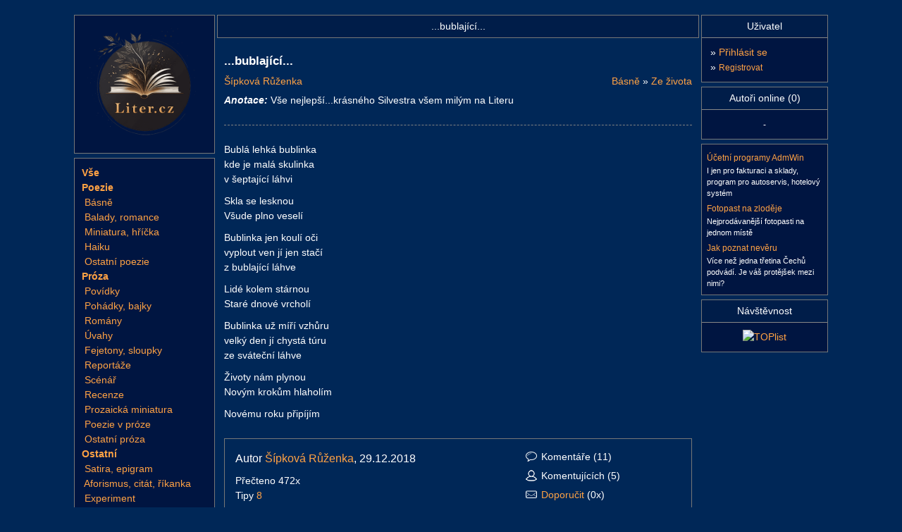

--- FILE ---
content_type: text/html; charset=UTF-8
request_url: https://www.liter.cz/basne-zivot-849825-cist
body_size: 3844
content:
<!DOCTYPE html>
<html lang="cs" xmlns="http://www.w3.org/1999/xhtml" xmlns:og="http://opengraphprotocol.org/schema/" xmlns:fb="http://www.facebook.com/2008/fbml">
<head>
<script async src="https://www.googletagmanager.com/gtag/js?id=G-QF6XSK7P4S"></script>
<script>
window.dataLayer = window.dataLayer || [];
function gtag(){dataLayer.push(arguments);}
gtag('consent', 'default', {
	'analytics_storage': 'denied',
	'ad_user_data': 'denied',
	'ad_personalization': 'denied',
	'ad_storage': 'denied'
});
gtag('js', new Date());
gtag('config', 'G-QF6XSK7P4S');
</script><meta http-equiv="content-type" content="text/html; charset=utf-8" />
<title>...bublající...</title>
<meta name="description" content="Vše nejlepší...krásného Silvestra všem milým na Literu" />
<meta name="robots" content="index, follow" />
<link rel="apple-touch-icon" sizes="180x180" href="/img/icons/apple-touch-icon.png">
<link rel="icon" type="image/png" sizes="32x32" href="/img/icons/favicon-32x32.png">
<link rel="icon" type="image/png" sizes="16x16" href="/img/icons/favicon-16x16.png">
<link rel="manifest" href="/img/icons/site.webmanifest">
<link rel="mask-icon" href="/img/icons/safari-pinned-tab.svg" color="#5bbad5">
<link rel="shortcut icon" href="/img/icons/favicon.ico">
<meta name="msapplication-TileColor" content="#2b5797">
<meta name="msapplication-config" content="/img/icons/browserconfig.xml">
<meta name="theme-color" content="#ffffff">
<meta property="og:title" content="...bublající..." />
<meta property="og:description" content="Vše nejlepší...krásného Silvestra všem milým na Literu" />
<meta property="og:type" content="article" />
<meta property="og:image" content="https://www.liter.cz/img/facebook.jpg" />
<meta property="og:url" content="https://www.liter.cz/basne-zivot-849825-cist" />
<meta property="og:site_name" content="Liter.cz" />
<link rel="stylesheet" type="text/css" href="/inc/styles/style-main.min.css?v=20251021" />
<link rel="stylesheet" type="text/css" href="/inc/styles/style-default.min.css?v=20251205" />
<script type="text/javascript" src="/includes/jquery-2.2.4.min.js"></script>
<script type="text/javascript" src="/includes/autocomplete/jquery.autocomplete.min.js"></script>
<link rel="stylesheet" type="text/css" href="/includes/autocomplete/styles.css" />
<link rel="stylesheet" type="text/css" href="/includes/magnific/magnific-popup.css" />
<script type="text/javascript" src="/includes/myjava.min.js?v=20240806"></script>
<script type="text/javascript" src="/includes/boxover.min.js" defer></script>
<script type="text/javascript" src="/includes/magnific/jquery.magnific-popup.min.js" defer></script>
<script defer type="text/javascript" src="/inc/cookieconsent/cookieconsent.min.js?v=20220101"></script>
<script defer type="text/javascript" src="/inc/cookieconsent/cookieconsent-init.min.js?v=20220101"></script>
</head>
<body>
<div id="page" class="bbtext">
<br/>
	<div id="page-middle">
		<div id="page-left">
			<div class="box-menu">
				<a href="/"><img src="/img/logo-book.png" alt="Básně, Povídky, Úvahy, Pohádky, Fejetony, Romány, Reportáže" width="165" height="165" class="p-2" /></a>
			</div>
			<div id="pnlMenuLiter" class="box-menu">
<div class="podmenu">		
<b><a title="Všechna díla" href="/dila">Vše</a></b><br />
<b><a href="/poezie">Poezie</a></b><br/><div style="display:block">&nbsp;<a href="/prehled-basne">Básně</a><br>
&nbsp;<a href="/prehled-baladyromance">Balady, romance</a><br>
&nbsp;<a href="/prehled-miniaturahricka">Miniatura, hříčka</a><br>
&nbsp;<a href="/prehled-haiku">Haiku</a><br>
&nbsp;<a href="/prehled-ostatnipoezie">Ostatní poezie</a><br>
</div><b><a href="/proza">Próza</a></b><br/><div style="display:block">&nbsp;<a href="/prehled-povidky">Povídky</a><br>
&nbsp;<a href="/prehled-pohadkybajky">Pohádky, bajky</a><br>
&nbsp;<a href="/prehled-romany">Romány</a><br>
&nbsp;<a href="/prehled-uvahy">Úvahy</a><br>
&nbsp;<a href="/prehled-fejetony">Fejetony, sloupky</a><br>
&nbsp;<a href="/prehled-reportaze">Reportáže</a><br>
&nbsp;<a href="/prehled-scenar">Scénář</a><br>
&nbsp;<a href="/prehled-recenze">Recenze</a><br>
&nbsp;<a href="/prehled-prozaickaminiatura">Prozaická miniatura</a><br>
&nbsp;<a href="/prehled-poezievproze">Poezie v próze</a><br>
&nbsp;<a href="/prehled-ostatniproza">Ostatní próza</a><br>
</div><b><a href="/ostatnidila">Ostatní</a></b><br/><div style="display:block">&nbsp;<a href="/prehled-satiraepigram">Satira, epigram</a><br>
&nbsp;<a href="/prehled-aforismuscitatrikanka">Aforismus, citát, říkanka</a><br>
&nbsp;<a href="/prehled-experiment">Experiment</a><br>
&nbsp;<a href="/prehled-ostatni">Ostatní</a><br>
</div></div>
<div class="underline"></div>
<div class="podmenu">
<ul class="podmenu-list">
<li><b><a href="/autorske-vybery">Autorské výběry</a></b></li>
<li><a href="/kde-to-zije">Kde to žije</a></li>
<li><a href="/libi-se-vam">Líbí se Vám</a></li>
<li><a href="/posledni-komentare">Nové komentáře</a></li>
</ul>
</div>
<div class="underline"></div>
<div class="podmenu">
<ul class="podmenu-list">
<li><b><a href="/autori-seznam?vse=1">Autoři</a></b></li>
<li><a href="/sbirky">Sbírky, Knihy</a></li>
<li><a href="/vyhledej-dilo">Hledat dílo</a></li>
</ul>
</div>
<div class="underline"></div>
<div class="podmenu">
<ul class="podmenu-list">
<li><b><a href="/forum">Diskusní fórum</a></b></li>
<li><a href="/napoveda">Nápověda</a></li>
<li><a href="/autori-pravidla">Pravidla pro uživatele</a></li>
<li><a href="/statistiky">Statistika</a></li>
<li><a href="/podporit">Podpořte nás</a></li>
<li><a href="/kontakt">Kontakt</a></li>
</ul>
</div>
</div>
</div>
<div id="page-main">		
<h1 id="hPageTitle">...bublající...</h1>
<div id="phMain">
<h2 id="txtTitulek" style="font-size:120%;" class="mb-1">...bublající...</h2>
<div id="pnlAnotace">
	<div>
		<a id="hlAutor" style="float:left;" href="/autor-info-127773">Šípková Růženka</a>
		<span style="float:right;"><a ID="hlSekce" href="/prehled-basne">Básně</a> » 
		<a id="hlSekce" href="/basne-zivot-seznam">Ze života</a></span>
	</div>
<p style="clear:left; border-bottom: #808080 1px dashed;" class="pt-1 pb-3"><b><i>Anotace: </i></b><span id="txtAnotace">Vše nejlepší...krásného Silvestra všem milým na Literu</span></p>
      
</div>
<div id="txtText" style="clear:left;" class="my-3">
<p>Bublá lehká bublinka<br>kde je malá skulinka<br>v šeptající láhvi</p>
<p>Skla se lesknou<br>Všude plno veselí</p>
<p>Bublinka jen koulí oči   <br>vyplout ven jí jen stačí <br>z bublající láhve</p>
<p>Lidé kolem stárnou <br>Staré dnové vrcholí</p>
<p>Bublinka už míří vzhůru<br>velký den jí chystá túru<br>ze sváteční láhve</p>
<p>Životy nám plynou<br>Novým krokům hlaholím</p>
<p>Novému roku připíjím</p></div>
<div class="souhrn"><div class="souhrn-content">
<div class="souhrn-left">
<div id="txtPoslal" class="txtPoslal">Autor <a href="/autor-info-127773">Šípková Růženka</a>, 29.12.2018</div>
	<div>
		<div id="phHodnoceniTxtDila"> 
			<div>Přečteno&nbsp;472x</div>
			<div>
				Tipy <span id="znamkaTip"><a href="javascript:void(0);" class="ajaxPopup" data-target="tipy" data-id="849825">8</a></span><span id="reportTip"></span>
							</div>
			<div id="seznamTipujicich">
				        
				<br/><i>Poslední tipující: <a href="/autor-info-50672" class="chameleon">Květka Š.</a>, <a href="/autor-info-128596" class="chameleon">premek</a>, <a href="/autor-info-125887" class="chameleon">Kubíno</a>, <a href="/autor-info-126863" class="chameleon">Fany</a>, <a href="/autor-info-125340" class="chameleon">Frr</a>, <a href="/autor-info-59729" class="chameleon">Kapka</a></i>
							</div>
		</div>
	</div>
</div>

<div class="souhrn-right">
<div><img src="/img/icon_comment.png" class="souhrn-ikonka mr-1" alt="ikonka" />Komentáře&nbsp;(11)</div>
<div class="mt-1"><img src="/img/icon_user.png" class="souhrn-ikonka mr-1" alt="ikonka" />Komentujících&nbsp;(5)</div>
	<div class="mt-1">
		<a id="aDoporucit" href="/doporucit-basne-849825"><img src="/img/icon_email.png" class="souhrn-ikonka mr-1" alt="ikonka" />Doporučit</a>&nbsp;(0x)	</div>
	<div class="mt-1">
		<a id="aPrint" href="/tisk-basne-849825" target="_blank"><img src="/img/icon_print.png" class="souhrn-ikonka mr-1" alt="ikonka" />Tisk</a>
	</div>
			
</div>
<hr class="cleanerboth" />
</div>

</div></div>
	<script defer type="text/javascript" src="/inc/js/dilo.min.js?v=20251210"></script>
<div class="komentare">
<div class="komentare-nadpis">Komentáře</div>
	<div class="komentare-vlozit">
	 
	</div>
	<div class="komentare-content"><div id="pnlKomentareView"><div><div id="comment_1753813" class="box2" style="clear:both;"><div style="float:right; margin:2px;"><div id="hlas_1753813"><img src="/img/like.svg" width="20" height="19" alt="líbí" /></div></div><p>P.F. 2019 a nové krásné verše celý rok!</p><p class="title">01.01.2019 11:45:03 | <a href="/autor-info-128596">premek</a></p><div style="padding-left:2px;padding-top:10px;"><div id="comment_1753970" class="box2" style="clear:both;"><div style="float:right; margin:2px;"><div id="hlas_1753970"><img src="/img/like.svg" width="20" height="19" alt="líbí" /></div></div><p>Děkuji a přeji svěží čas.</p><p class="title">02.01.2019 10:55:31 | <a href="/autor-info-127773">Šípková Růženka</a></p><div style="padding-left:2px;padding-top:10px;"></div></div></div></div><div id="comment_1753560" class="box2" style="clear:both;"><div style="float:right; margin:2px;"><div id="hlas_1753560"><img src="/img/like.svg" width="20" height="19" alt="líbí" /></div></div><p>:-) ťuk :-))! Měj se dobře, Růženko :-)!</p><p class="title">30.12.2018 06:47:16 | <a href="/autor-info-126863">Fany</a></p><div style="padding-left:2px;padding-top:10px;"><div id="comment_1753811" class="box2" style="clear:both;"><div style="float:right; margin:2px;"><div id="hlas_1753811"><img src="/img/like.svg" width="20" height="19" alt="líbí" /></div></div><p>Děkuji</p><p class="title">01.01.2019 11:29:18 | <a href="/autor-info-127773">Šípková Růženka</a></p><div style="padding-left:2px;padding-top:10px;"><div id="comment_1753936" class="box2" style="clear:both;"><div style="float:right; margin:2px;"><div id="hlas_1753936"><img src="/img/like.svg" width="20" height="19" alt="líbí" /></div></div><p>:-)</p><p class="title">02.01.2019 07:54:08 | <a href="/autor-info-126863">Fany</a></p><div style="padding-left:2px;padding-top:10px;"></div></div></div></div><div id="comment_1753564" class="box2" style="clear:both;"><div style="float:right; margin:2px;"><div id="hlas_1753564"><img src="/img/like.svg" width="20" height="19" alt="líbí" /></div></div><p>Připíjím Fanynko a děkuji</p><p class="title">30.12.2018 08:04:10 | <a href="/autor-info-127773">Šípková Růženka</a></p><div style="padding-left:2px;padding-top:10px;"><div id="comment_1753777" class="box2" style="clear:both;"><div style="float:right; margin:2px;"><div id="hlas_1753777"><img src="/img/like.svg" width="20" height="19" alt="líbí" /></div></div><p>:-) to i já :-)!</p><p class="title">01.01.2019 06:25:53 | <a href="/autor-info-126863">Fany</a></p><div style="padding-left:2px;padding-top:10px;"></div></div></div></div></div></div><div id="comment_1753534" class="box2" style="clear:both;"><div style="float:right; margin:2px;"><div id="hlas_1753534"><img src="/img/like.svg" width="20" height="19" alt="líbí" /></div></div><p>A já tobě. Komu by se nechtělo, musí býti veselo, bublinky to jistí :-)</p><p class="title">29.12.2018 20:13:35 | <a href="/autor-info-59729">Kapka</a></p><div style="padding-left:2px;padding-top:10px;"><div id="comment_1753565" class="box2" style="clear:both;"><div style="float:right; margin:2px;"><div id="hlas_1753565"><img src="/img/like.svg" width="20" height="19" alt="líbí" /></div></div><p>Děkuji Kapičko. Užij a užívej</p><p class="title">30.12.2018 08:05:40 | <a href="/autor-info-127773">Šípková Růženka</a></p><div style="padding-left:2px;padding-top:10px;"></div></div></div></div><div id="comment_1753504" class="box2" style="clear:both;"><div style="float:right; margin:2px;"><div id="hlas_1753504"><img src="/img/like.svg" width="20" height="19" alt="líbí" /></div></div><p>Milá a díky. Sektu šum<br/>
       P.f<br/>
       k novým dnům.</p><p class="title">29.12.2018 17:18:35 | <a href="/autor-info-128548">šerý</a></p><div style="padding-left:2px;padding-top:10px;"><div id="comment_1753566" class="box2" style="clear:both;"><div style="float:right; margin:2px;"><div id="hlas_1753566"><img src="/img/like.svg" width="20" height="19" alt="líbí" /></div></div><p>Připíjím..</p><p class="title">30.12.2018 08:05:57 | <a href="/autor-info-127773">Šípková Růženka</a></p><div style="padding-left:2px;padding-top:10px;"></div></div></div></div></div></div></div></div>
</div>
<div id="page-right">
	<div id="pnlRightLogin" class="box-menu" >
		<h2 class="title tabvcentru">Uživatel</h2>
		<div class="podmenu">	
		<h3>» <a href="/prihlaseni">Přihlásit se</a></h3>
		<h3>» <a href="/registrace-uzivatele"><small>Registrovat</small></a></h3>
	</div>
</div>
<div class="box-menu">
	<h2 class="title tabvcentru">Autoři online (0)</h2>
	<div class="podmenu tabvcentru"><small>
-	</small></div>
</div>
<div id="pnlRightLogin" class="box-menu tabvcentru"><div id="ace">
<div><a href="http://www.admwin.cz" rel="sponsored">Účetní programy AdmWin</a><p>I jen pro fakturaci a sklady, program pro autoservis, hotelový systém </p></div><div><a href="http://fotopastnazlodeje.cz/" rel="sponsored">Fotopast na zloděje</a><p>Nejprodávanější fotopasti na jednom místě</p></div><div><a href="http://jakpoznatneveru.cz/" rel="sponsored">Jak poznat nevěru</a><p>Více než jedna třetina Čechů podvádí. Je váš protějšek mezi nimi? </p></div></div></div>
<div class="box-menu">
	<h2 class="title tabvcentru">Návštěvnost</h2>
	<div class="podmenu tabvcentru">
		<a href="https://www.toplist.cz/" target="_top"><img src="https://toplist.cz/count.asp?id=1245717&logo=mc" border="0" alt="TOPlist" width="88" height="60"/></a>
  </div>
</div>

</div>
</div>
	<div id="page-bottom">
	<div class="box-menu" style="padding:5px;">
		<table border="0" width="100%">
			<tr>
				<td align="center" style="font-size:80%">&copy; 2004 - 2026 <a href="/kontakt" title="kontakt">liter.cz</a> v1.8.5 &sdot; <a target="_blank" href="https://www.facebook.com/litercz">Facebook</a>, <a target="_blank" href="https://twitter.com/litercz">Twitter</a> &sdot;&nbsp;<a href="javascript:void(0);" data-cc="c-settings">Nastavení&nbsp;soukromí</a> &sdot;&nbsp;<a href="/osobni-udaje">Osobní údaje</a> &sdot;&nbsp;<a href="/provozovatel">Provozovatel</a> </div></td>
				<td align="right" width="110"></td>
			</tr>
		</table>
	</div>
</div>
<div class="cleanerboth"></div>
</div>
</body>
</html>

--- FILE ---
content_type: text/css
request_url: https://www.liter.cz/inc/styles/style-default.min.css?v=20251205
body_size: 1037
content:
body{background-color:#002757;color:#FFFFFF}a:link,a:active,a:visited{color:#FFA244;text-decoration:none;text-underline-offset:5px}a:hover{color:#FF4020;text-decoration:underline;text-underline-offset:5px}a.pamatovatklik:visited{color:#AAAAAA;text-decoration:none}a.pamatovatklik:hover{text-decoration:none}.ButtonDelete{color:#FFFFFF;background-color:#AA2222;padding:0px 10px 0px 10px;border:1px solid #000000}a.ButtonDelete:link{color:#FFFFFF;background-color:#AA2222;padding:0px 10px 0px 10px;border:1px solid #808080}.ButtonWarning{color:#111;background-color:#FFC107;border:1px solid #FFC107}a.ButtonWarning:link{color:#111;background-color:#FFC107;border:1px solid #FFC107}a.chameleon:link,a.chameleon:visited,a.chameleon:active{color:#fff}a.chameleon:hover{color:#fff}.link-button{background:none;border:none;padding:0;margin:0;font:inherit;cursor:pointer;color:#FFA244;text-decoration:none;text-underline-offset:5px}.link-button:hover{color:#FF4020;text-decoration:underline;text-underline-offset:5px}.link-button:visited,.link-button:active{color:#FFA244;text-decoration:none;text-underline-offset:5px}.nadpis a{text-decoration:underline}.bordering{border:1px solid #777777}.new{background-color:#FFA244;color:#002048}.box-menu{background-color:#001541;border:1px solid #777777;margin-bottom:6px}.box-menu .title{border-bottom:1px solid #888888;padding-left:1px;background-color:#001D49;padding:5px}.box-menu .underline{border-bottom:solid 1px gray;padding-bottom:5px;margin-bottom:3px}.box2{background-color:#002757;border:1px solid #777777;margin-bottom:6px}.box2x{margin-top:5px}.box2 p{padding:5px 5px 0 5px}.box2x p{padding:5px}.box2 .title{font-size:85%;background-color:#001D49;padding:5px;margin-top:7px}.box2x .title{font-size:85%;padding:5px}.box2 .nadpis{padding:5px 5px 0 5px;margin-bottom:1px;font-weight:bold}.box2x .nadpis{padding:5px 5px 0 5px;margin-bottom:1px;font-weight:bold}.box2 h3{background-color:#001D49;padding:5px}.box2x h3{background-color:#001D49;padding:5px}.page{margin:0px auto 0px auto;width:970px;text-align:left;background-color:#FFFFFF;color:#000000}.page-main-half-box,.page-main-half-box2,.page-main-half-box3{float:left;width:48%;border:1px solid #777777;margin:5px;font-size:87%}.page-main-half-box .title,.page-main-half-box2 .title,.page-main-half-box3 .title{text-align:center;border-bottom:1px solid #888888;padding-left:1px;background-color:#001D49;padding:5px}.page-main-half-box .body,.page-main-half-box2 .body,.page-main-half-box3 .body{padding:5px}.page-main-half-box .row,.page-main-half-box2 .row,.page-main-half-box3 .row{margin:2px}.page-main-half-box2{float:right;width:300px}.page-main-half-box3{width:100%}.page-main-full-box{float:left;width:98%;border:1px solid #777777;margin:5px;font-size:87%}.page-main-full-box .title{text-align:center;border-bottom:1px solid #888888;padding-left:1px;background-color:#001D49;padding:5px}.page-main-full-box .body{padding:5px}.page-main-full-box .row{margin:2px}.border-top{border-top:1px solid #888888;padding-top:3px;padding-bottom:3px}.povinne{color:#FF0000;font-weight:bolder}textarea{width:600px;border:1px solid #888888;background-color:#FFFFFF}input{border:1px solid #888888;background-color:#FFFFFF;padding:1px}.text-chyba{color:#FF0000;font-size:1.1em;font-weight:bold}.submit{color:#FFFFFF;background-color:#2266BB;border-color:#2266BB}form input.input-text-povinne{border:10px solid #888888;padding:1px}.BoxSortBy .selected{text-decoration:none;font-weight:bold;color:#FFA244}div.ListPagesBox{margin-top:10px;border-top:1px dotted #777777;border-bottom:1px dotted #777777;padding:10px 5px}.table th,.table td{border-bottom:1px solid #777777}.table2{border:1px solid #777777}.Table2Title{background-color:#002048}.FormErrors{background-color:#001D49;color:#FF0000;padding:10px;margin-bottom:4px;border:solid 1px #FF0000}.FormSuccess{background-color:#001D49;color:#6BD089;padding:10px;margin-bottom:4px;border:solid 1px #6BD089}.FormInfo{background-color:#001D49;color:#ffc107;padding:10px;margin-bottom:4px;border:solid 1px #ffc107}#hPageTitle{background-color:#001D49;border:1px solid #777777;margin-bottom:10px;text-align:center;font-weight:normal;clear:both;padding:5px}#pnlAutoriSeznamMenu{text-align:center}.recaptchatable .recaptcha_image_cell,#recaptcha_table{background-color:#012758!important}#recaptcha_table{border-color:#012758!important}#recaptcha_response_field{border-color:#2366b7!important;background-color:#FFFFFF!important}.ramecek{border:1px solid #777777}div#ace div a{font-weight:normal;color:#FFA244;font-size:85%;text-decoration:none}div#ace div a:hover{color:#FF4020;text-decoration:underline}div#ace div p{padding:0px;margin:0px;color:#ffffff;font-size:80%;font-weight:normal;text-decoration:none}div#ace div{padding:0.1em 0.5em}div#ace{background-color:#001541;font-family:verdana;padding-bottom:0.5em;padding-top:0.5em;text-align:left}.dogvdvhdr{width:240px;font-size:11px;background:#001D49;border:1px solid #777;border-bottom:0;font-weight:bold;padding:5px;filter:alpha(opacity=95);opacity:0.95;z-index:2}.dogvdvbdy{width:240px;font-size:10px;background:#002757;border:1px solid #777;padding:5px;text-align:left;filter:alpha(opacity=95);opacity:0.95;z-index:2}.souhrn{border:1px solid #777}.komentare{clear:both;margin:10px}.komentare-nadpis{border-top:1px dashed #777;border-bottom:1px dashed #777;padding:10px;font-size:16px}.komentare-content{margin-top:10px}.komentare-vlozit{margin-top:10px;margin-bottom:20px}.reaguju{background-color:#000;padding:2px 5px}.chart{background-color:#2266BB}.chart rect{fill:#eee!important}.chart svg text{fill:#eee!important}.vzkazy-menu .selected{color:#fff}

--- FILE ---
content_type: text/javascript
request_url: https://www.liter.cz/inc/cookieconsent/cookieconsent.min.js?v=20220101
body_size: 6656
content:
/*!
 * CookieConsent v2.7.2
 * https://www.github.com/orestbida/cookieconsent
 * Author Orest Bida
 * Released under the MIT License
 */
!function(){"use strict";var e="initCookieConsent";"function"!=typeof window[e]&&(window[e]=function(e){var t,n,o,i,a,c,r,s,l,d,u,p,f,g,h,v,m,_,b,y,k,C,A,w,x,S,N,T,E,L={mode:"opt-in",current_lang:"en",auto_language:null,autorun:!0,cookie_name:"cc_cookie",cookie_expiration:182,cookie_domain:window.location.hostname,cookie_path:"/",cookie_same_site:"Lax",use_rfc_cookie:!1,autoclear_cookies:!0,revision:0,script_selector:"data-cookiecategory"},O={},j={},I=null,D=!1,M=!1,G=!1,H=!1,J=!1,q=!1,P=!0,R="",U=[],F=!1,B=[],z=[],K=[],V=!1,$=[],X=[],Q=[],W=[],Y=[],Z=document.documentElement,ee=function(e){re("CookieConsent [CONFIG]: received_config_settings ",t=e),"number"==typeof t.cookie_expiration&&(L.cookie_expiration=t.cookie_expiration),"number"==typeof t.cookie_necessary_only_expiration&&(L.cookie_necessary_only_expiration=t.cookie_necessary_only_expiration),"boolean"==typeof t.autorun&&(L.autorun=t.autorun),"string"==typeof t.cookie_domain&&(L.cookie_domain=t.cookie_domain),"string"==typeof t.cookie_same_site&&(L.cookie_same_site=t.cookie_same_site),"string"==typeof t.cookie_path&&(L.cookie_path=t.cookie_path),"string"==typeof t.cookie_name&&(L.cookie_name=t.cookie_name),"function"==typeof t.onAccept&&(a=t.onAccept),"function"==typeof t.onFirstAction&&(r=t.onFirstAction),"function"==typeof t.onChange&&(c=t.onChange),"opt-out"===t.mode&&(L.mode="opt-out"),"number"==typeof t.revision&&(t.revision>-1&&(L.revision=t.revision),q=!0),"boolean"==typeof t.autoclear_cookies&&(L.autoclear_cookies=t.autoclear_cookies),!0===t.use_rfc_cookie&&(L.use_rfc_cookie=!0),!0===t.hide_from_bots&&(V=navigator&&(navigator.userAgent&&/bot|crawl|spider|slurp|teoma/i.test(navigator.userAgent)||navigator.webdriver)),L.page_scripts=!0===t.page_scripts,L.page_scripts_order=!1!==t.page_scripts_order,"browser"===t.auto_language||!0===t.auto_language?L.auto_language="browser":"document"===t.auto_language&&(L.auto_language="document"),re("CookieConsent [LANG]: auto_language strategy is '"+L.auto_language+"'"),L.current_lang=le(t.languages,t.current_lang)},te=function(e,t){return Object.prototype.hasOwnProperty.call(t,e)?e:be(t).length>0?Object.prototype.hasOwnProperty.call(t,L.current_lang)?L.current_lang:be(t)[0]:void 0},ne=function(){var e=["[href]","button","input","details",'[tabindex="0"]'];function t(t,n){var o=!1,i=!1;try{for(var a,c=t.querySelectorAll(e.join(':not([tabindex="-1"]), ')),r=c.length,s=0;s<r;)a=c[s].getAttribute("data-focus"),i||"1"!==a?"0"===a&&(o=c[s],i||"0"===c[s+1].getAttribute("data-focus")||(i=c[s+1])):i=c[s],s++}catch(n){return t.querySelectorAll(e.join(", "))}n[0]=c[0],n[1]=c[c.length-1],n[2]=o,n[3]=i}t(k,X),M&&t(f,$)},oe=function(e){if(!0===t.force_consent&&ye(Z,"force--consent"),!f){f=se("div");var n=se("div"),o=se("div");f.id="cm",n.id="c-inr-i",o.id="cm-ov",f.setAttribute("role","dialog"),f.setAttribute("aria-modal","true"),f.setAttribute("aria-hidden","false"),f.setAttribute("aria-labelledby","c-ttl"),f.setAttribute("aria-describedby","c-txt"),p.appendChild(f),p.appendChild(o),f.style.visibility=o.style.visibility="hidden",o.style.opacity=0}var i=t.languages[e].consent_modal.title;i&&(g||((g=se("div")).id="c-ttl",g.setAttribute("role","heading"),g.setAttribute("aria-level","2"),n.appendChild(g)),g.innerHTML=i);var a=t.languages[e].consent_modal.description;q&&(a=P?a.replace("{{revision_message}}",""):a.replace("{{revision_message}}",R||t.languages[e].consent_modal.revision_message||"")),h||((h=se("div")).id="c-txt",n.appendChild(h)),h.innerHTML=a;var c,r=t.languages[e].consent_modal.primary_btn,s=t.languages[e].consent_modal.secondary_btn;r&&(v||((v=se("button")).id="c-p-bn",v.className="c-bn","accept_all"===r.role&&(c="all"),_e(v,"click",function(){O.hide(),re("CookieConsent [ACCEPT]: cookie_consent was accepted!"),O.accept(c)})),v.textContent=t.languages[e].consent_modal.primary_btn.text);s&&(m||((m=se("button")).id="c-s-bn",m.className="c-bn c_link","accept_necessary"===s.role?_e(m,"click",function(){O.hide(),O.accept([])}):_e(m,"click",function(){O.showSettings(0)})),m.textContent=t.languages[e].consent_modal.secondary_btn.text);var l=t.gui_options;b||((b=se("div")).id="c-inr",b.appendChild(n)),_||((_=se("div")).id="c-bns",l&&l.consent_modal&&!0===l.consent_modal.swap_buttons?(s&&_.appendChild(m),r&&_.appendChild(v),_.className="swap"):(r&&_.appendChild(v),s&&_.appendChild(m)),(r||s)&&b.appendChild(_),f.appendChild(b)),M=!0},ie=function(e){if(y)(x=se("div")).id="s-bl";else{y=se("div");var n=se("div"),a=se("div"),c=se("div");k=se("div"),C=se("div");var r=se("div");A=se("button");var s=se("div");w=se("div");var l=se("div");y.id="s-cnt",n.id="c-vln",c.id="c-s-in",a.id="cs",C.id="s-ttl",k.id="s-inr",r.id="s-hdr",w.id="s-bl",A.id="s-c-bn",l.id="cs-ov",s.id="s-c-bnc",A.className="c-bn",y.setAttribute("role","dialog"),y.setAttribute("aria-modal","true"),y.setAttribute("aria-hidden","true"),y.setAttribute("aria-labelledby","s-ttl"),C.setAttribute("role","heading"),y.style.visibility=l.style.visibility="hidden",l.style.opacity=0,s.appendChild(A),_e(n,"keydown",function(e){27===(e=e||window.event).keyCode&&O.hideSettings(0)},!0),_e(A,"click",function(){O.hideSettings(0)})}A.setAttribute("aria-label",t.languages[e].settings_modal.close_btn_label||"Close"),i=t.languages[e].settings_modal.blocks,o=t.languages[e].settings_modal.cookie_table_headers;var d=i.length;C.innerHTML=t.languages[e].settings_modal.title;for(var u=0;u<d;++u){var f=i[u].title,g=i[u].description,h=i[u].toggle,v=i[u].cookie_table,m=!0===t.remove_cookie_tables,_=g?"truthy":!m&&v&&"truthy",b=se("div"),L=se("div");if(g){var I=se("div");I.className="p",I.insertAdjacentHTML("beforeend",g)}var D=se("div");if(D.className="title",b.className="c-bl",L.className="desc",void 0!==h){var G="c-ac-"+u,H=se(_?"button":"div"),J=se("label"),q=se("input"),P=se("span"),R=se("span"),U=se("span"),F=se("span");H.className=_?"b-tl exp":"b-tl",J.className="b-tg",q.className="c-tgl",U.className="on-i",F.className="off-i",P.className="c-tg",R.className="t-lb",_&&(H.setAttribute("aria-expanded","false"),H.setAttribute("aria-controls",G)),q.type="checkbox",P.setAttribute("aria-hidden","true");var B=h.value;q.value=B,R.textContent=f,H.insertAdjacentHTML("beforeend",f),D.appendChild(H),P.appendChild(U),P.appendChild(F),M?h.enabled?(q.checked=!0,!x&&Q.push(!0),h.enabled&&!x&&K.push(B)):!x&&Q.push(!1):ce(j.level,B)>-1?(q.checked=!0,!x&&Q.push(!0)):!x&&Q.push(!1),!x&&W.push(B),h.readonly?(q.disabled=!0,ye(P,"c-ro"),!x&&Y.push(!0)):!x&&Y.push(!1),ye(L,"b-acc"),ye(D,"b-bn"),ye(b,"b-ex"),L.id=G,L.setAttribute("aria-hidden","true"),J.appendChild(q),J.appendChild(P),J.appendChild(R),D.appendChild(J),_&&function(e,t,n){_e(H,"click",function(){Ce(t,"act")?(ke(t,"act"),n.setAttribute("aria-expanded","false"),e.setAttribute("aria-hidden","true")):(ye(t,"act"),n.setAttribute("aria-expanded","true"),e.setAttribute("aria-hidden","false"))},!1)}(L,b,H)}else if(f){var z=se("div");z.className="b-tl",z.setAttribute("role","heading"),z.setAttribute("aria-level","3"),z.insertAdjacentHTML("beforeend",f),D.appendChild(z)}if(f&&b.appendChild(D),g&&L.appendChild(I),!m&&void 0!==v){for(var V=document.createDocumentFragment(),$=0;$<o.length;++$){var X=se("th"),Z=o[$];if(X.setAttribute("scope","col"),Z){var ee=Z&&be(Z)[0];X.textContent=o[$][ee],V.appendChild(X)}}var te=se("tr");te.appendChild(V);var ne=se("thead");ne.appendChild(te);var oe=se("table");oe.appendChild(ne);for(var ie=document.createDocumentFragment(),ae=0;ae<v.length;ae++){for(var re=se("tr"),le=0;le<o.length;++le)if(Z=o[le]){ee=be(Z)[0];var de=se("td");de.insertAdjacentHTML("beforeend",v[ae][ee]),de.setAttribute("data-column",Z[ee]),re.appendChild(de)}ie.appendChild(re)}var ue=se("tbody");ue.appendChild(ie),oe.appendChild(ue),L.appendChild(oe)}(h&&f||!h&&(f||g))&&(b.appendChild(L),x?x.appendChild(b):w.appendChild(b))}S||((S=se("div")).id="s-bns"),T||((T=se("button")).id="s-all-bn",T.className="c-bn",S.appendChild(T),_e(T,"click",function(){O.hideSettings(),O.hide(),O.accept("all")})),T.textContent=t.languages[e].settings_modal.accept_all_btn;var pe=t.languages[e].settings_modal.reject_all_btn;if(pe&&(E||((E=se("button")).id="s-rall-bn",E.className="c-bn",_e(E,"click",function(){O.hideSettings(),O.hide(),O.accept([])}),k.className="bns-t",S.appendChild(E)),E.textContent=pe),N||((N=se("button")).id="s-sv-bn",N.className="c-bn",S.appendChild(N),_e(N,"click",function(){O.hideSettings(),O.hide(),O.accept()})),N.textContent=t.languages[e].settings_modal.save_settings_btn,x)return k.replaceChild(x,w),void(w=x);r.appendChild(C),r.appendChild(s),k.appendChild(r),k.appendChild(w),k.appendChild(S),c.appendChild(k),a.appendChild(c),n.appendChild(a),y.appendChild(n),p.appendChild(y),p.appendChild(l)};O.updateLanguage=function(e){if("string"==typeof e){var n=te(e,t.languages);return n!==L.current_lang&&(L.current_lang=n,M&&oe(n),ie(n),re("CookieConsent [LANGUAGE]: curr_lang: '"+n+"'"),!0)}};var ae=function(e){var t=i.length,n=-1;F=!1;var a=ve("","all"),c=[L.cookie_domain,"."+L.cookie_domain];if("www."===L.cookie_domain.slice(0,4)){var r=L.cookie_domain.substr(4);c.push(r),c.push("."+r)}for(var s=0;s<t;s++){var l=i[s];if(Object.prototype.hasOwnProperty.call(l,"toggle")){var d=ce(U,l.toggle.value)>-1;if(!Q[++n]&&Object.prototype.hasOwnProperty.call(l,"cookie_table")&&(e||d)){var u=l.cookie_table,p=be(o[0])[0],f=u.length;"on_disable"===l.toggle.reload&&d&&(F=!0);for(var g=0;g<f;g++){var h=u[g],v=[],m=h[p],_=h.is_regex||!1,b=h.domain||null,y=h.path||!1;if(b&&(c=[b,"."+b]),_)for(var k=0;k<a.length;k++)a[k].match(m)&&v.push(a[k]);else{var C=ce(a,m);C>-1&&v.push(a[C])}re("CookieConsent [AUTOCLEAR]: search cookie: '"+m+"', found:",v),v.length>0&&(me(v,y,c),"on_clear"===l.toggle.reload&&(F=!0))}}}}},ce=function(e,t){for(var n=e.length,o=0;o<n;o++)if(e[o]===t)return o;return-1},re=function(e,t,n){},se=function(e){var t=document.createElement(e);return"button"===e&&t.setAttribute("type",e),t},le=function(e,t){return"browser"===L.auto_language?te(de(),e):"document"===L.auto_language?te(document.documentElement.lang,e):"string"==typeof t?L.current_lang=te(t,e):(re("CookieConsent [LANG]: setting current_lang = '"+L.current_lang+"'"),L.current_lang)},de=function(){var e=navigator.language||navigator.browserLanguage;return e.length>2&&(e=e[0]+e[1]),re("CookieConsent [LANG]: detected_browser_lang = '"+e+"'"),e.toLowerCase()},ue=function(e,t){if("object"==typeof e){var n=e.consent_modal,o=e.settings_modal;M&&n&&i(f,["box","bar","cloud"],["top","middle","bottom"],["zoom","slide"],n.layout,n.position,n.transition),!t&&o&&i(y,["bar"],["left","right"],["zoom","slide"],o.layout,o.position,o.transition)}function i(e,t,n,o,i,a,c){if(a=a&&a.split(" ")||[],ce(t,i)>-1&&(ye(e,i),("bar"!==i||"middle"!==a[0])&&ce(n,a[0])>-1))for(var r=0;r<a.length;r++)ye(e,a[r]);ce(o,c)>-1&&ye(e,c)}};O.allowedCategory=function(e){if(D||"opt-in"===L.mode)var t=JSON.parse(ve(L.cookie_name,"one",!0)||"{}").level||[];else t=K;return ce(t,e)>-1},O.run=function(t){if(document.getElementById("cc_div"))re("CookieConsent [NOTICE]: cookie consent already attached to body!");else{if(ee(t),V)return;if(j=JSON.parse(ve(L.cookie_name,"one",!0)||"{}"),D=void 0!==j.level,I=void 0!==j.data?j.data:null,P=!("number"==typeof t.revision&&D&&t.revision>-1&&j.revision!==L.revision),M=!D||!P,function(){(u=se("div")).id="cc--main",u.style.position="fixed",u.style.zIndex="1000000",u.innerHTML='\x3c!--[if lt IE 9 ]><div id="cc_div" class="cc_div ie"></div><![endif]--\x3e\x3c!--[if (gt IE 8)|!(IE)]>\x3c!--\x3e<div id="cc_div" class="cc_div"></div>\x3c!--<![endif]--\x3e',p=u.children[0];var t=L.current_lang;M&&oe(t),ie(t),(e||document.body).appendChild(u)}(),function(e,t){if("string"!=typeof e||""===e||document.getElementById("cc--style"))t();else{var n=se("style");n.id="cc--style";var o=new XMLHttpRequest;o.onreadystatechange=function(){4===this.readyState&&200===this.status&&(n.setAttribute("type","text/css"),n.styleSheet?n.styleSheet.cssText=this.responseText:n.appendChild(document.createTextNode(this.responseText)),document.getElementsByTagName("head")[0].appendChild(n),re("CookieConsent [AUTOLOAD_CSS]: loaded style = '"+e+"'"),t())},o.open("GET",e),o.send()}}(t.theme_css,function(){ne(),ue(t.gui_options),function(){for(var e="accept-",t=c("c-settings"),n=c(e+"all"),o=c(e+"necessary"),i=c(e+"selection"),a=0;a<t.length;a++)t[a].setAttribute("aria-haspopup","dialog"),_e(t[a],"click",function(e){e.preventDefault?e.preventDefault():e.returnValue=!1,O.showSettings(0)});for(a=0;a<n.length;a++)_e(n[a],"click",function(e){r(e,"all")});for(a=0;a<i.length;a++)_e(i[a],"click",function(e){r(e)});for(a=0;a<o.length;a++)_e(o[a],"click",function(e){r(e,[])});function c(e){return document.querySelectorAll('a[data-cc="'+e+'"], button[data-cc="'+e+'"]')}function r(e,t){e.preventDefault?e.preventDefault():e.returnValue=!1,O.accept(t),O.hideSettings(),O.hide()}}(),L.autorun&&M&&O.show(t.delay||0),setTimeout(function(){ye(u,"c--anim")},30),setTimeout(function(){var e,t;e=!1,t=!1,_e(document,"keydown",function(o){"Tab"===(o=o||window.event).key&&(n&&(o.shiftKey?document.activeElement===n[0]&&(n[1].focus(),o.preventDefault()):document.activeElement===n[1]&&(n[0].focus(),o.preventDefault()),t||J||(t=!0,!e&&o.preventDefault(),o.shiftKey?n[3]?n[2]?n[2].focus():n[0].focus():n[1].focus():n[3]?n[3].focus():n[0].focus())),!t&&(e=!0))}),document.contains&&_e(u,"click",function(e){e=e||window.event,H?k.contains(e.target)?J=!0:(O.hideSettings(0),J=!1):G&&f.contains(e.target)&&(J=!0)},!0)},100)}),D&&P){var o="boolean"==typeof j.rfc_cookie;(!o||o&&j.rfc_cookie!==L.use_rfc_cookie)&&(j.rfc_cookie=L.use_rfc_cookie,he(L.cookie_name,JSON.stringify(j))),s=ge(fe()),pe(),"function"==typeof a&&a(j)}else"opt-out"===L.mode&&(re("CookieConsent [CONFIG] mode='"+L.mode+"', default enabled categories:",K),pe(K))}},O.showSettings=function(e){setTimeout(function(){ye(Z,"show--settings"),y.setAttribute("aria-hidden","false"),H=!0,setTimeout(function(){G?d=document.activeElement:l=document.activeElement,0!==X.length&&(X[3]?X[3].focus():X[0].focus(),n=X)},200),re("CookieConsent [SETTINGS]: show settings_modal")},e>0?e:0)};var pe=function(e){if(L.page_scripts){var t=document.querySelectorAll("script["+L.script_selector+"]"),n=L.page_scripts_order,o=e||j.level||[];re("CookieConsent [SCRIPT_MANAGER]: sequential loading:",n);var i=function(e,t){if(t<e.length){var a=e[t],c=a.getAttribute(L.script_selector);if(ce(o,c)>-1){a.type="text/javascript",a.removeAttribute(L.script_selector);var r=a.getAttribute("data-src"),s=se("script");if(s.textContent=a.innerHTML,function(e,t){for(var n=t.attributes,o=n.length,i=0;i<o;i++){var a=n[i].nodeName;e.setAttribute(a,t[a]||t.getAttribute(a))}}(s,a),r?s.src=r:r=a.src,r&&(n?s.readyState?s.onreadystatechange=function(){"loaded"!==s.readyState&&"complete"!==s.readyState||(s.onreadystatechange=null,i(e,++t))}:s.onload=function(){s.onload=null,i(e,++t)}:r=!1),a.parentNode.replaceChild(s,a),r)return}i(e,++t)}};i(t,0)}};O.set=function(e,n){switch(e){case"data":return function(e,t){var n=!1;if("update"===t){var o=typeof(I=O.get("data"))==typeof e;if(o&&"object"==typeof I)for(var i in!I&&(I={}),e)I[i]!==e[i]&&(I[i]=e[i],n=!0);else!o&&I||I===e||(I=e,n=!0)}else I=e,n=!0;return n&&(j.data=I,he(L.cookie_name,JSON.stringify(j))),n}(n.value,n.mode);case"revision":return o=n.value,i=n.prompt_consent,a=n.message,!(!u||"number"!=typeof o||j.revision===o||(q=!0,R=a,P=!1,L.revision=o,!0===i?(oe(t),ue(t.gui_options,!0),ne(),O.show()):O.accept(),0));default:return!1}var o,i,a},O.get=function(e,t){return JSON.parse(ve(t||L.cookie_name,"one",!0)||"{}")[e]},O.getConfig=function(e){return L[e]};var fe=function(){return B=j.level||[],z=W.filter(function(e){return-1===ce(B,e)}),{accepted:B,rejected:z}},ge=function(e){var t="custom",n=Y.filter(function(e){return!0===e}).length;return e.accepted.length===W.length?t="all":e.rejected.length>=0&&e.accepted.length===n&&(t="necessary"),t};O.getUserPreferences=function(){var e=fe();return{accept_type:ge(e),accepted_categories:e.accepted,rejected_categories:e.rejected}},O.loadScript=function(e,t,n){var o="function"==typeof t;if(document.querySelector('script[src="'+e+'"]'))o&&t();else{var i=se("script");if(n&&n.length>0)for(var a=0;a<n.length;++a)n[a]&&i.setAttribute(n[a].name,n[a].value);o&&(i.readyState?i.onreadystatechange=function(){"loaded"!==i.readyState&&"complete"!==i.readyState||(i.onreadystatechange=null,t())}:i.onload=t),i.src=e,(document.head?document.head:document.getElementsByTagName("head")[0]).appendChild(i)}},O.updateScripts=function(){pe()},O.show=function(e){M&&setTimeout(function(){ye(Z,"show--consent"),f.setAttribute("aria-hidden","false"),G=!0,setTimeout(function(){l=document.activeElement,n=$},200),re("CookieConsent [MODAL]: show consent_modal")},e>0?e:0)},O.hide=function(){M&&(ke(Z,"show--consent"),f.setAttribute("aria-hidden","true"),G=!1,setTimeout(function(){l.focus(),n=null},200),re("CookieConsent [MODAL]: hide"))},O.hideSettings=function(){ke(Z,"show--settings"),H=!1,y.setAttribute("aria-hidden","true"),setTimeout(function(){G?(d&&d.focus(),n=$):(l&&l.focus(),n=null),J=!1},200),re("CookieConsent [SETTINGS]: hide settings_modal")},O.accept=function(e,t){var n=e||void 0,o=t||[],i=[];if(n)if("object"==typeof n&&"number"==typeof n.length)for(var l=0;l<n.length;l++)-1!==ce(W,n[l])&&i.push(n[l]);else"string"==typeof n&&("all"===n?i=W.slice():-1!==ce(W,n)&&i.push(n));else i=function(){for(var e=document.querySelectorAll(".c-tgl")||[],t=[],n=0;n<e.length;n++)e[n].checked&&t.push(e[n].value);return t}();if(o.length>=1)for(l=0;l<o.length;l++)i=i.filter(function(e){return e!==o[l]});for(l=0;l<W.length;l++)!0===Y[l]&&-1===ce(i,W[l])&&i.push(W[l]);!function(e){U=[];var t=document.querySelectorAll(".c-tgl")||[];if(t.length>0)for(var n=0;n<t.length;n++)-1!==ce(e,W[n])?(t[n].checked=!0,Q[n]||(U.push(W[n]),Q[n]=!0)):(t[n].checked=!1,Q[n]&&(U.push(W[n]),Q[n]=!1));D&&L.autoclear_cookies&&U.length>0&&ae(),j={level:e,revision:L.revision,data:I,rfc_cookie:L.use_rfc_cookie},(!D||U.length>0||!P)&&(P=!0,s=ge(fe()),he(L.cookie_name,JSON.stringify(j)),pe()),(D||(L.autoclear_cookies&&ae(!0),"function"==typeof r&&r(O.getUserPreferences(),j),"function"==typeof a&&a(j),D=!0,"opt-in"!==L.mode))&&("function"==typeof c&&U.length>0&&c(j,U),F&&window.location.reload())}(i)},O.eraseCookies=function(e,t,n){var o=[],i=n?[n,"."+n]:[L.cookie_domain,"."+L.cookie_domain];if("object"==typeof e&&e.length>0)for(var a=0;a<e.length;a++)this.validCookie(e[a])&&o.push(e[a]);else this.validCookie(e)&&o.push(e);me(o,t,i)};var he=function(e,t){var n=L.cookie_expiration;"number"==typeof L.cookie_necessary_only_expiration&&"necessary"===s&&(n=L.cookie_necessary_only_expiration),t=L.use_rfc_cookie?encodeURIComponent(t):t;var o=new Date;o.setTime(o.getTime()+24*n*60*60*1e3);var i=e+"="+(t||"")+"; expires="+o.toUTCString()+"; Path="+L.cookie_path+";";i+=" SameSite="+L.cookie_same_site+";",window.location.hostname.indexOf(".")>-1&&(i+=" Domain="+L.cookie_domain+";"),"https:"===window.location.protocol&&(i+=" Secure;"),document.cookie=i,re("CookieConsent [SET_COOKIE]: cookie "+e+"='"+t+"' was set! Expires after "+n+" days")},ve=function(e,t,n){var o;if("one"===t){if((o=(o=document.cookie.match("(^|;)\\s*"+e+"\\s*=\\s*([^;]+)"))?n?o.pop():e:"")&&e===L.cookie_name){try{o=JSON.parse(o)}catch(e){try{o=JSON.parse(decodeURIComponent(o))}catch(e){o={}}}o=JSON.stringify(o)}}else if("all"===t){var i=document.cookie.split(/;\s*/);o=[];for(var a=0;a<i.length;a++)o.push(i[a].split("=")[0])}return o},me=function(e,t,n){for(var o=t||"/",i=0;i<e.length;i++){for(var a=0;a<n.length;a++)document.cookie=e[i]+"=; path="+o+(n[a].indexOf(".")>-1?"; domain="+n[a]:"")+"; Expires=Thu, 01 Jan 1970 00:00:01 GMT;";re("CookieConsent [AUTOCLEAR]: deleting cookie: '"+e[i]+"' path: '"+o+"' domain:",n)}};O.validCookie=function(e){return""!==ve(e,"one",!0)};var _e=function(e,t,n,o){var i=!0===o;e.addEventListener?i?e.addEventListener(t,n,{passive:!0}):e.addEventListener(t,n,!1):e.attachEvent("on"+t,n)},be=function(e){if("object"==typeof e){var t=[],n=0;for(t[n++]in e);return t}},ye=function(e,t){e.classList?e.classList.add(t):Ce(e,t)||(e.className+=" "+t)},ke=function(e,t){e.classList?e.classList.remove(t):e.className=e.className.replace(new RegExp("(\\s|^)"+t+"(\\s|$)")," ")},Ce=function(e,t){return e.classList?e.classList.contains(t):!!e.className.match(new RegExp("(\\s|^)"+t+"(\\s|$)"))};return O})}();

--- FILE ---
content_type: image/svg+xml
request_url: https://www.liter.cz/img/like.svg
body_size: 63
content:
<svg xmlns="http://www.w3.org/2000/svg" viewBox="0 0 24 24"><path d="M8.5 4C5.462 4 3 6.5 3 9.5c0 1.6.617 2.9 1.594 3.9.133.2.259.3.406.5l7 7.1 7-7.1.344-.4c1.013-1 1.656-2.4 1.656-4 0-3-2.462-5.5-5.5-5.5-1.329 0-2.549.4-3.5 1.2C11.049 4.4 9.829 4 8.5 4z" fill="#001541" class="fill-c0392b"></path><path d="M8.889 5C6.189 5 4 7.2 4 9.9c0 1.3.548 2.5 1.417 3.4.119.2.23.3.36.4L12 20l6.222-6.3.306-.3C19.429 12.5 20 11.3 20 9.9 20 7.2 17.811 5 15.111 5 13.93 5 12.845 5.4 12 6.1 11.155 5.4 10.07 5 8.889 5z" fill="#777777" class="fill-e74c3c"></path></svg>

--- FILE ---
content_type: text/javascript
request_url: https://www.liter.cz/inc/cookieconsent/cookieconsent-init.min.js?v=20220101
body_size: 1104
content:
var cc=initCookieConsent();cc.run({current_lang:'cs',autoclear_cookies:!0,theme_css:'/inc/cookieconsent/cookieconsent.css?v=20220101',cookie_expiration:365,page_scripts:!0,hide_from_bots:!0,gui_options:{consent_modal:{layout:'cloud',position:'bottom center',transition:'zoom'},settings_modal:{layout:'box',transition:'slide'}},onFirstAction:function(cookie,changed_preferences){if(cc.allowedCategory('analytics')){var analytics=1;window.dataLayer=window.dataLayer||[];gtag('consent','update',{'analytics_storage':'granted'})}else{var analytics=0;window.dataLayer=window.dataLayer||[];gtag('consent','update',{'analytics_storage':'denied'})}
console.log('CookieConsent onFirstAction: A'+analytics);$.get("/webakce/cookie-gdpr.php?analytics="+analytics)},onChange:function(cookie,changed_preferences){if(cc.allowedCategory('analytics')){var analytics=1;window.dataLayer=window.dataLayer||[];gtag('consent','update',{'analytics_storage':'granted'})}else{var analytics=0;window.dataLayer=window.dataLayer||[];gtag('consent','update',{'analytics_storage':'denied'})}
console.log('CookieConsent onChange: A'+analytics);$.get("/webakce/cookie-gdpr.php?analytics="+analytics)},languages:{'cs':{consent_modal:{title:"Informace o cookies",description:'Používáme cookies. Kliknutím na Souhlasím se vším budou uloženy cookies funkční i analytické - dokážeme vám tak umožnit pohodlné používání webu a měřit funkčnost našeho webu.',primary_btn:{text:'Souhlasím se vším',role:'accept_all'},secondary_btn:{text:'Nastavení cookies',role:'settings'}},settings_modal:{title:'Nastavení cookies',save_settings_btn:"Uložit nastavení",accept_all_btn:"Souhlasím se vším",close_btn_label:"Zavřít",blocks:[{title:"",description:'Soubory cookie používáme k analýze údajů o našich návštěvnících, ke zlepšení našich webových stránek a k tomu, abychom vám poskytli skvělý zážitek z webu. Používáním tohoto webu s tímto používáním souhlasíte.',},{title:"Funkční cookies",description:'Tyto soubory cookie jsou nezbytné pro fungování webových stránek, není tedy možné je zakázat. Obvykle se nastavují v reakci na akci, kterou na webu sami provedete, jako je nastavení zabezpečení, přihlášení a vyplňování formulářů. Tyto soubory cookie můžeme nastavit my nebo poskytovatelé třetích stran, jejichž služby na webu využíváme. Tyto soubory cookie neukládají žádné informace, které lze přiřadit konkrétní osobě.',toggle:{value:'necessary',enabled:!0,readonly:!0}},{title:"Analytické cookies",description:'Tyto soubory cookie se používají ke zlepšení fungování webových stránek. Umožňují nám rozpoznat a sledovat počet návštěvníků a sledovat, jak návštěvníci web používají. Pomáhají nám zlepšovat způsob, jakým webové stránky fungují, například tím, že uživatelům umožňují snadno najít to, co hledají. Tyto soubory cookie neslouží k cílené reklamě, neshromažďují informace, které by vás mohly identifikovat. Získané statistiky můžeme využít ke zlepšení uživatelského komfortu a k tomu, aby byla návštěva stránek pro vás jako uživatele zajímavější. Pro všechny tyto účely používáme nástroj Google Analytics.',toggle:{value:'analytics',enabled:!1,readonly:!1}}]}}}})

--- FILE ---
content_type: text/javascript
request_url: https://www.liter.cz/inc/js/dilo.min.js?v=20251210
body_size: 481
content:
$(function(){$("html").on("click",".reagovat",function(e){e.preventDefault();var e=$(this).attr("data-text"),autor=$(this).attr("data-autor"),datum=$(this).attr("data-datum"),parent=$(this).attr("data-parent");$("input[name='parent']").val(parent),$("#rsltForm").html(""),$("#reakceNa").html('<br/>Píšete reakci na komentář od <b><a href="#comment_'+parent+'" title="cssbody=[dogvdvbdy] cssheader=[dogvdvhdr] header=['+datum+"] body=["+e+']">'+autor+'</a></b> <span style="font-size:10px;margin-left:5px;"><a href="#" class="parentDelete">X</a></span><br/><br/>'),$(".reagovat").removeClass("reaguju"),$(this).addClass("reaguju"),$("html, body").animate({scrollTop:$("#reakceNa").offset().top},1e3)}),$("html").on("click",".parentDelete",function(e){e.preventDefault(),$(".reagovat").removeClass("reaguju"),$("input[name='parent']").val(""),$("#reakceNa").html(""),$("html, body").animate({scrollTop:$(".komentare").offset().top},1e3)}),$("#commentAdd").submit(function(e){var dilo;e.preventDefault(),checkLogin()&&(e=$(this),dilo=$("#diloSend").val(),$.ajax({type:"POST",url:"/webakce/komentar.php",data:e.serialize(),success:function(data){data=JSON.parse(data);data.ok?($("#tbText").val(""),$("input[name='parent']").val(""),$("#reakceNa").html(""),$("#rsltForm").html('<br/><div class="FormSuccess">'+data.msg+"</div>"),$(".komentare-content").load("/ajax/komentare.php?id="+dilo).hide().fadeIn(500)):$("#rsltForm").html('<br/><div class="FormErrors">'+data.msg+"</div>")}}))}),$("html").on("click",".datTip",function(e){e.preventDefault();var dilo=$(this).attr("data-dilo"),e={znamka:$(this).attr("data-znamka"),dilo:dilo,akce:"datTip"};$.ajax({type:"POST",url:"/webakce/hodnoceni.php",data:e,success:function(data){data=JSON.parse(data);data.ok?($("#znamkaTip").html(data.msg),$("#udelitTip").html(""),$("#seznamTipujicich").load("/ajax/hodnoceni.php?id="+dilo).hide().fadeIn(500)):($("#udelitTip").html(""),$("#reportTip").html('<div class="FormErrors mt-2">'+data.msg+"</div>"))}})}),$("html").on("click",".zrusitTip",function(e){e.preventDefault();var dilo=$(this).attr("data-dilo");$.ajax({type:"POST",url:"/webakce/hodnoceni.php",data:{dilo:dilo,akce:"zrusitTip"},success:function(data){$(".zrusitTipContent").html("");data=JSON.parse(data);data.ok?($("#znamkaTip").html(data.msg),$("#udelitTip").html(""),$("#seznamTipujicich").load("/ajax/hodnoceni.php?id="+dilo).hide().fadeIn(500)):($("#udelitTip").html(""),$("#reportTip").html('<div class="FormErrors mt-2">'+data.msg+"</div>"))}})})});